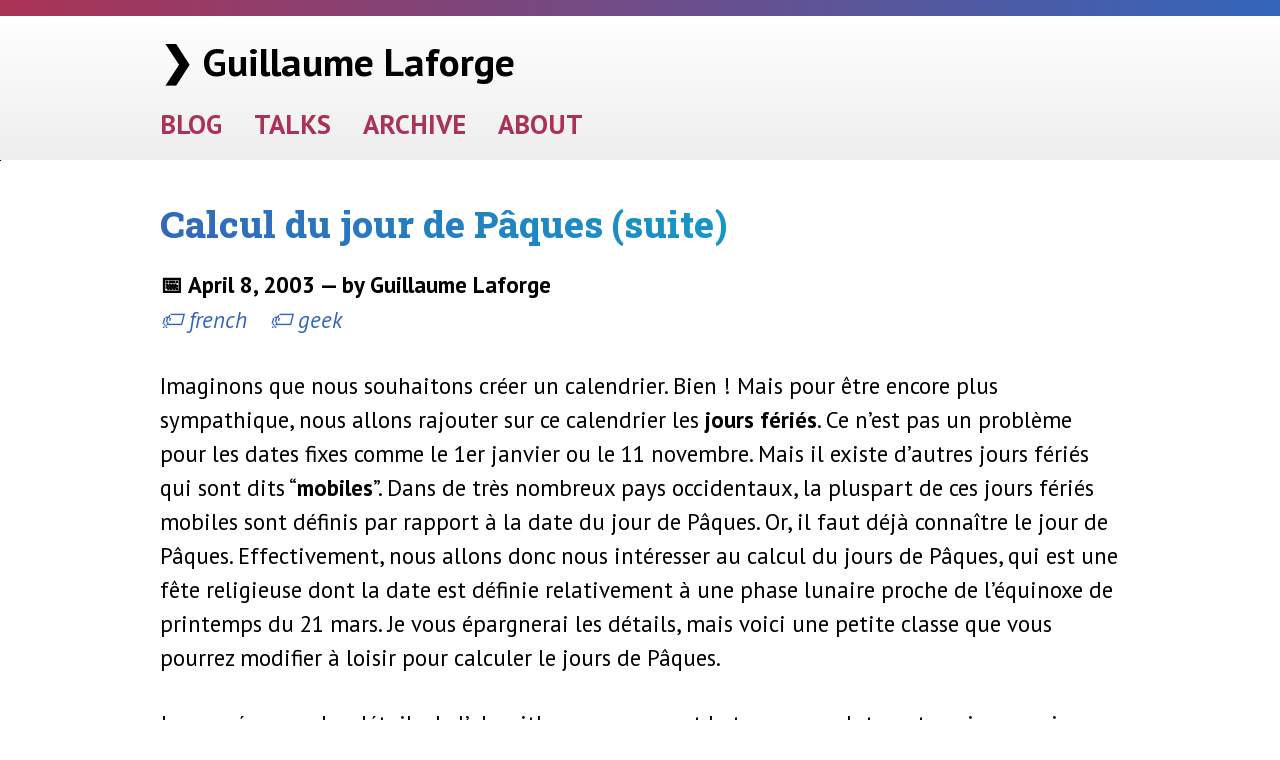

--- FILE ---
content_type: text/html; charset=utf-8
request_url: https://glaforge.dev/posts/2003/04/08/calcul-du-jour-de-paques-suite/
body_size: 3143
content:
<!doctype html><html lang=en-us><head><meta charset=UTF-8><meta name=viewport content="width=device-width,initial-scale=1"><meta http-equiv=X-UA-Compatible content="IE=edge"><meta name=twitter:card content="summary"><meta name=twitter:title content="Calcul du jour de Pâques (suite)"><meta name=twitter:description content="Imaginons que nous souhaitons créer un calendrier. Bien ! Mais pour être encore plus sympathique, nous allons rajouter sur ce calendrier les jours fériés. Ce n&rsquo;est pas un problème pour les dates fixes comme le 1er janvier ou le 11 novembre. Mais il existe d&rsquo;autres jours fériés qui sont dits &ldquo;mobiles&rdquo;. Dans de très nombreux pays occidentaux, la pluspart de ces jours fériés mobiles sont définis par rapport à la date du jour de Pâques. Or, il faut déjà connaître le jour de Pâques. Effectivement, nous allons donc nous intéresser au calcul du jours de Pâques, qui est une fête religieuse dont la date est définie relativement à une phase lunaire proche de l&rsquo;équinoxe de printemps du 21 mars. Je vous épargnerai les détails, mais voici une petite classe que vous pourrez modifier à loisir pour calculer le jours de Pâques."><meta name=twitter:site content="@glaforge"><title>Calcul du jour de Pâques (suite)</title>
<meta name=description content="Tech blog of Guillaume Laforge, with articles on generative AI, LLMs, cloud computing, microservices architecture, serverless solutions, Java and Apache Groovy programming"><link rel=preconnect href=https://fonts.googleapis.com><link rel=preconnect href=https://fonts.gstatic.com crossorigin><link href="https://fonts.googleapis.com/css2?family=PT+Sans:ital,wght@0,400;0,700;1,400;1,700&family=Roboto+Slab:wght@800&display=swap" rel=stylesheet><link href=https://cdn.jsdelivr.net/npm/comic-mono@0.0.1/index.css rel=stylesheet><link rel=stylesheet href=/css/style.css><link href=https://uwyn.net/@glaforge rel=me></head><body><header><div><a href=https://glaforge.dev/>❯ Guillaume Laforge</a><nav><ul><li><a href=/>BLOG</a></li><li><a href=/talks>TALKS</a></li><li><a href=/archive>ARCHIVE</a></li><li><a href=/about>ABOUT</a></li></ul></nav></div></header><img src=https://pixstat-adh43sr7ba-ew.a.run.app/transparent.gif class=transparent referrerpolicy=no-referrer-when-downgrade><main><article><h1>Calcul du jour de Pâques (suite)</h1><time datetime=2003-04-08T>📅 April 8, 2003 &mdash; by Guillaume Laforge</time><div class=tags><a href=/tags/french>french</a>
<a href=/tags/geek>geek</a></div><div><p>Imaginons que nous souhaitons créer un calendrier. Bien ! Mais pour être encore plus sympathique, nous allons rajouter sur ce calendrier les <strong>jours fériés</strong>. Ce n&rsquo;est pas un problème pour les dates fixes comme le 1er janvier ou le 11 novembre. Mais il existe d&rsquo;autres jours fériés qui sont dits &ldquo;<strong>mobiles</strong>&rdquo;. Dans de très nombreux pays occidentaux, la pluspart de ces jours fériés mobiles sont définis par rapport à la date du jour de Pâques. Or, il faut déjà connaître le jour de Pâques. Effectivement, nous allons donc nous intéresser au calcul du jours de Pâques, qui est une fête religieuse dont la date est définie relativement à une phase lunaire proche de l&rsquo;équinoxe de printemps du 21 mars. Je vous épargnerai les détails, mais voici une petite classe que vous pourrez modifier à loisir pour calculer le jours de Pâques.</p><p>Je vous épargne les détails de l&rsquo;algorithme, car on peut le trouver sur Internet, mais au moins, vous en aurez une implémentation en Java !</p><div class=highlight><pre tabindex=0 style=background-color:#f0f0f0;-moz-tab-size:4;-o-tab-size:4;tab-size:4><code class=language-java data-lang=java><span style=display:flex><span><span style=color:#007020;font-weight:700>public</span><span style=color:#bbb> </span><span style=color:#007020;font-weight:700>class</span> <span style=color:#0e84b5;font-weight:700>EasterDefinition</span><span style=color:#bbb>
</span></span></span><span style=display:flex><span><span style=color:#bbb></span>{<span style=color:#bbb>
</span></span></span><span style=display:flex><span><span style=color:#bbb>    </span><span style=color:#007020;font-weight:700>private</span><span style=color:#bbb> </span><span style=color:#007020;font-weight:700>static</span><span style=color:#bbb> </span><span style=color:#902000>int</span><span style=color:#bbb> </span><span style=color:#06287e>alpha</span>(<span style=color:#902000>int</span><span style=color:#bbb> </span>year)<span style=color:#bbb>
</span></span></span><span style=display:flex><span><span style=color:#bbb>    </span>{<span style=color:#bbb>
</span></span></span><span style=display:flex><span><span style=color:#bbb>        </span><span style=color:#007020;font-weight:700>if</span><span style=color:#bbb> </span>(year<span style=color:#bbb> </span><span style=color:#666>&lt;=</span><span style=color:#bbb> </span>1582)<span style=color:#bbb>
</span></span></span><span style=display:flex><span><span style=color:#bbb>            </span><span style=color:#007020;font-weight:700>return</span><span style=color:#bbb> </span>0;<span style=color:#bbb>
</span></span></span><span style=display:flex><span><span style=color:#bbb>        </span><span style=color:#007020;font-weight:700>else</span><span style=color:#bbb> </span><span style=color:#007020;font-weight:700>if</span><span style=color:#bbb> </span>(year<span style=color:#bbb> </span><span style=color:#666>&lt;=</span><span style=color:#bbb> </span>1699)<span style=color:#bbb>
</span></span></span><span style=display:flex><span><span style=color:#bbb>            </span><span style=color:#007020;font-weight:700>return</span><span style=color:#bbb> </span>7;<span style=color:#bbb>
</span></span></span><span style=display:flex><span><span style=color:#bbb>        </span><span style=color:#007020;font-weight:700>else</span><span style=color:#bbb> </span><span style=color:#007020;font-weight:700>if</span><span style=color:#bbb> </span>(year<span style=color:#bbb> </span><span style=color:#666>&lt;=</span><span style=color:#bbb> </span>1899)<span style=color:#bbb>
</span></span></span><span style=display:flex><span><span style=color:#bbb>            </span><span style=color:#007020;font-weight:700>return</span><span style=color:#bbb> </span>8;<span style=color:#bbb>
</span></span></span><span style=display:flex><span><span style=color:#bbb>        </span><span style=color:#007020;font-weight:700>else</span><span style=color:#bbb> </span><span style=color:#007020;font-weight:700>if</span><span style=color:#bbb> </span>(year<span style=color:#bbb> </span><span style=color:#666>&lt;=</span><span style=color:#bbb> </span>2199)<span style=color:#bbb>
</span></span></span><span style=display:flex><span><span style=color:#bbb>            </span><span style=color:#007020;font-weight:700>return</span><span style=color:#bbb> </span>9;<span style=color:#bbb>
</span></span></span><span style=display:flex><span><span style=color:#bbb>        </span><span style=color:#007020;font-weight:700>else</span><span style=color:#bbb>
</span></span></span><span style=display:flex><span><span style=color:#bbb>            </span><span style=color:#007020;font-weight:700>return</span><span style=color:#bbb> </span>10;<span style=color:#bbb>
</span></span></span><span style=display:flex><span><span style=color:#bbb>    </span>}<span style=color:#bbb>
</span></span></span><span style=display:flex><span><span style=color:#bbb>
</span></span></span><span style=display:flex><span><span style=color:#bbb>    </span><span style=color:#007020;font-weight:700>private</span><span style=color:#bbb> </span><span style=color:#007020;font-weight:700>static</span><span style=color:#bbb> </span><span style=color:#902000>int</span><span style=color:#bbb> </span><span style=color:#06287e>beta</span>(<span style=color:#902000>int</span><span style=color:#bbb> </span>year)<span style=color:#bbb>
</span></span></span><span style=display:flex><span><span style=color:#bbb>    </span>{<span style=color:#bbb>
</span></span></span><span style=display:flex><span><span style=color:#bbb>        </span><span style=color:#007020;font-weight:700>if</span><span style=color:#bbb> </span>(year<span style=color:#bbb> </span><span style=color:#666>&lt;=</span><span style=color:#bbb> </span>1582)<span style=color:#bbb>
</span></span></span><span style=display:flex><span><span style=color:#bbb>            </span><span style=color:#007020;font-weight:700>return</span><span style=color:#bbb> </span>0;<span style=color:#bbb>
</span></span></span><span style=display:flex><span><span style=color:#bbb>        </span><span style=color:#007020;font-weight:700>else</span><span style=color:#bbb> </span><span style=color:#007020;font-weight:700>if</span><span style=color:#bbb> </span>(year<span style=color:#bbb> </span><span style=color:#666>&lt;=</span><span style=color:#bbb> </span>1699)<span style=color:#bbb>
</span></span></span><span style=display:flex><span><span style=color:#bbb>            </span><span style=color:#007020;font-weight:700>return</span><span style=color:#bbb> </span>4;<span style=color:#bbb>
</span></span></span><span style=display:flex><span><span style=color:#bbb>        </span><span style=color:#007020;font-weight:700>else</span><span style=color:#bbb> </span><span style=color:#007020;font-weight:700>if</span><span style=color:#bbb> </span>(year<span style=color:#bbb> </span><span style=color:#666>&lt;=</span><span style=color:#bbb> </span>1799)<span style=color:#bbb>
</span></span></span><span style=display:flex><span><span style=color:#bbb>            </span><span style=color:#007020;font-weight:700>return</span><span style=color:#bbb> </span>3;<span style=color:#bbb>
</span></span></span><span style=display:flex><span><span style=color:#bbb>        </span><span style=color:#007020;font-weight:700>else</span><span style=color:#bbb> </span><span style=color:#007020;font-weight:700>if</span><span style=color:#bbb> </span>(year<span style=color:#bbb> </span><span style=color:#666>&lt;=</span><span style=color:#bbb> </span>1899)<span style=color:#bbb>
</span></span></span><span style=display:flex><span><span style=color:#bbb>            </span><span style=color:#007020;font-weight:700>return</span><span style=color:#bbb> </span>2;<span style=color:#bbb>
</span></span></span><span style=display:flex><span><span style=color:#bbb>        </span><span style=color:#007020;font-weight:700>else</span><span style=color:#bbb> </span><span style=color:#007020;font-weight:700>if</span><span style=color:#bbb> </span>(year<span style=color:#bbb> </span><span style=color:#666>&lt;=</span><span style=color:#bbb> </span>2099)<span style=color:#bbb>
</span></span></span><span style=display:flex><span><span style=color:#bbb>            </span><span style=color:#007020;font-weight:700>return</span><span style=color:#bbb> </span>1;<span style=color:#bbb>
</span></span></span><span style=display:flex><span><span style=color:#bbb>        </span><span style=color:#007020;font-weight:700>else</span><span style=color:#bbb> </span><span style=color:#007020;font-weight:700>if</span><span style=color:#bbb> </span>(year<span style=color:#bbb> </span><span style=color:#666>&lt;=</span><span style=color:#bbb> </span>2199)<span style=color:#bbb>
</span></span></span><span style=display:flex><span><span style=color:#bbb>            </span><span style=color:#007020;font-weight:700>return</span><span style=color:#bbb> </span>0;<span style=color:#bbb>
</span></span></span><span style=display:flex><span><span style=color:#bbb>        </span><span style=color:#007020;font-weight:700>else</span><span style=color:#bbb>
</span></span></span><span style=display:flex><span><span style=color:#bbb>            </span><span style=color:#007020;font-weight:700>return</span><span style=color:#bbb> </span>6;<span style=color:#bbb>
</span></span></span><span style=display:flex><span><span style=color:#bbb>    </span>}<span style=color:#bbb>
</span></span></span><span style=display:flex><span><span style=color:#bbb>
</span></span></span><span style=display:flex><span><span style=color:#bbb>    </span><span style=color:#007020;font-weight:700>private</span><span style=color:#bbb> </span><span style=color:#007020;font-weight:700>static</span><span style=color:#bbb> </span><span style=color:#902000>int</span><span style=color:#bbb> </span><span style=color:#06287e>r1</span>(<span style=color:#902000>int</span><span style=color:#bbb> </span>year)<span style=color:#bbb>
</span></span></span><span style=display:flex><span><span style=color:#bbb>    </span>{<span style=color:#bbb>
</span></span></span><span style=display:flex><span><span style=color:#bbb>        </span><span style=color:#007020;font-weight:700>return</span><span style=color:#bbb> </span>(19<span style=color:#bbb> </span><span style=color:#666>*</span><span style=color:#bbb> </span>(year<span style=color:#bbb> </span><span style=color:#666>%</span><span style=color:#bbb> </span>19)<span style=color:#bbb> </span><span style=color:#666>+</span><span style=color:#bbb> </span>15<span style=color:#bbb> </span><span style=color:#666>+</span><span style=color:#bbb> </span>alpha(year))<span style=color:#bbb> </span><span style=color:#666>%</span><span style=color:#bbb> </span>30;<span style=color:#bbb>
</span></span></span><span style=display:flex><span><span style=color:#bbb>    </span>}<span style=color:#bbb>
</span></span></span><span style=display:flex><span><span style=color:#bbb>
</span></span></span><span style=display:flex><span><span style=color:#bbb>    </span><span style=color:#60a0b0;font-style:italic>/** 
</span></span></span><span style=display:flex><span><span style=color:#60a0b0;font-style:italic>     * Nombre de jours entre Pâques et le 21 mars.
</span></span></span><span style=display:flex><span><span style=color:#60a0b0;font-style:italic>     *
</span></span></span><span style=display:flex><span><span style=color:#60a0b0;font-style:italic>     * @param year l&#39;année dont on souhaite connaître le jour de Pâques.
</span></span></span><span style=display:flex><span><span style=color:#60a0b0;font-style:italic>     * @return le nombre de jours.
</span></span></span><span style=display:flex><span><span style=color:#60a0b0;font-style:italic>     */</span><span style=color:#bbb>
</span></span></span><span style=display:flex><span><span style=color:#bbb>    </span><span style=color:#007020;font-weight:700>private</span><span style=color:#bbb> </span><span style=color:#007020;font-weight:700>static</span><span style=color:#bbb> </span><span style=color:#902000>int</span><span style=color:#bbb> </span><span style=color:#06287e>r</span>(<span style=color:#902000>int</span><span style=color:#bbb> </span>year)<span style=color:#bbb>
</span></span></span><span style=display:flex><span><span style=color:#bbb>    </span>{<span style=color:#bbb>
</span></span></span><span style=display:flex><span><span style=color:#bbb>        </span><span style=color:#902000>int</span><span style=color:#bbb> </span>r1m<span style=color:#bbb> </span><span style=color:#666>=</span><span style=color:#bbb> </span>r1(year);<span style=color:#bbb>
</span></span></span><span style=display:flex><span><span style=color:#bbb>        </span><span style=color:#007020;font-weight:700>return</span><span style=color:#bbb> </span>r1m<span style=color:#bbb> </span><span style=color:#666>&lt;</span><span style=color:#bbb> </span>28<span style=color:#bbb> </span><span style=color:#666>?</span><span style=color:#bbb> </span>r1m<span style=color:#bbb> </span>:<span style=color:#bbb> </span>(r1m<span style=color:#bbb> </span><span style=color:#666>==</span><span style=color:#bbb> </span>28<span style=color:#bbb> </span><span style=color:#666>?</span><span style=color:#bbb> </span>(year<span style=color:#bbb> </span><span style=color:#666>%</span><span style=color:#bbb> </span>19<span style=color:#bbb> </span><span style=color:#666>&gt;</span><span style=color:#bbb> </span>10<span style=color:#bbb> </span><span style=color:#666>?</span><span style=color:#bbb> </span>27<span style=color:#bbb> </span>:<span style=color:#bbb> </span>28)<span style=color:#bbb> </span>:<span style=color:#bbb> </span>28);<span style=color:#bbb>
</span></span></span><span style=display:flex><span><span style=color:#bbb>    </span>}<span style=color:#bbb>
</span></span></span><span style=display:flex><span><span style=color:#bbb>
</span></span></span><span style=display:flex><span><span style=color:#bbb>    </span><span style=color:#007020;font-weight:700>private</span><span style=color:#bbb> </span><span style=color:#007020;font-weight:700>static</span><span style=color:#bbb> </span><span style=color:#902000>int</span><span style=color:#bbb> </span><span style=color:#06287e>t</span>(<span style=color:#902000>int</span><span style=color:#bbb> </span>year)<span style=color:#bbb>
</span></span></span><span style=display:flex><span><span style=color:#bbb>    </span>{<span style=color:#bbb>
</span></span></span><span style=display:flex><span><span style=color:#bbb>        </span><span style=color:#007020;font-weight:700>return</span><span style=color:#bbb> </span>(2<span style=color:#bbb> </span><span style=color:#666>*</span><span style=color:#bbb> </span>(year<span style=color:#bbb> </span><span style=color:#666>%</span><span style=color:#bbb> </span>4)<span style=color:#bbb> </span><span style=color:#666>+</span><span style=color:#bbb> </span>4<span style=color:#bbb> </span><span style=color:#666>*</span><span style=color:#bbb> </span>(year<span style=color:#bbb> </span><span style=color:#666>%</span><span style=color:#bbb> </span>7)<span style=color:#bbb> </span><span style=color:#666>+</span><span style=color:#bbb> </span>6<span style=color:#bbb> </span><span style=color:#666>*</span><span style=color:#bbb> </span>r(year)<span style=color:#bbb> </span><span style=color:#666>+</span><span style=color:#bbb> </span>6<span style=color:#bbb> </span><span style=color:#666>-</span><span style=color:#bbb> </span>beta(year))<span style=color:#bbb> </span><span style=color:#666>%</span><span style=color:#bbb> </span>7;<span style=color:#bbb>
</span></span></span><span style=display:flex><span><span style=color:#bbb>    </span>}<span style=color:#bbb>
</span></span></span><span style=display:flex><span><span style=color:#bbb>
</span></span></span><span style=display:flex><span><span style=color:#bbb>    </span><span style=color:#60a0b0;font-style:italic>/**
</span></span></span><span style=display:flex><span><span style=color:#60a0b0;font-style:italic>     * Calcule le jour de Pâques pour une année donnée.
</span></span></span><span style=display:flex><span><span style=color:#60a0b0;font-style:italic>     *
</span></span></span><span style=display:flex><span><span style=color:#60a0b0;font-style:italic>     * @param year l&#39;année dont on souhaite connaître le jour de Pâques.
</span></span></span><span style=display:flex><span><span style=color:#60a0b0;font-style:italic>     * @return le jour de Pâques.
</span></span></span><span style=display:flex><span><span style=color:#60a0b0;font-style:italic>     */</span><span style=color:#bbb>
</span></span></span><span style=display:flex><span><span style=color:#bbb>     </span><span style=color:#007020;font-weight:700>public</span><span style=color:#bbb> </span><span style=color:#007020;font-weight:700>static</span><span style=color:#bbb> </span><span style=color:#902000>void</span><span style=color:#bbb> </span><span style=color:#06287e>main</span>(String<span style=color:#666>[]</span><span style=color:#bbb> </span>args)<span style=color:#bbb>
</span></span></span><span style=display:flex><span><span style=color:#bbb>     </span>{<span style=color:#bbb>
</span></span></span><span style=display:flex><span><span style=color:#bbb>         </span><span style=color:#902000>int</span><span style=color:#bbb> </span>year<span style=color:#bbb> </span><span style=color:#666>=</span><span style=color:#bbb> </span>2003;<span style=color:#bbb>
</span></span></span><span style=display:flex><span><span style=color:#bbb>         </span><span style=color:#902000>int</span><span style=color:#bbb> </span>rm<span style=color:#bbb> </span><span style=color:#666>=</span><span style=color:#bbb> </span>r(year);<span style=color:#bbb>
</span></span></span><span style=display:flex><span><span style=color:#bbb>         </span><span style=color:#902000>int</span><span style=color:#bbb> </span>tm<span style=color:#bbb> </span><span style=color:#666>=</span><span style=color:#bbb> </span>t(year);<span style=color:#bbb>
</span></span></span><span style=display:flex><span><span style=color:#bbb>
</span></span></span><span style=display:flex><span><span style=color:#bbb>         </span><span style=color:#902000>int</span><span style=color:#bbb> </span>day<span style=color:#bbb> </span><span style=color:#666>=</span><span style=color:#bbb> </span>rm<span style=color:#bbb> </span><span style=color:#666>+</span><span style=color:#bbb> </span>tm<span style=color:#bbb> </span><span style=color:#666>&lt;=</span><span style=color:#bbb> </span>9<span style=color:#bbb> </span><span style=color:#666>?</span><span style=color:#bbb> </span>rm<span style=color:#bbb> </span><span style=color:#666>+</span><span style=color:#bbb> </span>tm<span style=color:#bbb> </span><span style=color:#666>+</span><span style=color:#bbb> </span>22<span style=color:#bbb> </span>:<span style=color:#bbb> </span>rm<span style=color:#bbb> </span><span style=color:#666>+</span><span style=color:#bbb> </span>tm<span style=color:#bbb> </span><span style=color:#666>-</span><span style=color:#bbb> </span>9;<span style=color:#bbb>
</span></span></span><span style=display:flex><span><span style=color:#bbb>         </span><span style=color:#902000>int</span><span style=color:#bbb> </span>month<span style=color:#bbb> </span><span style=color:#666>=</span><span style=color:#bbb> </span>rm<span style=color:#bbb> </span><span style=color:#666>+</span><span style=color:#bbb> </span>tm<span style=color:#bbb> </span><span style=color:#666>&lt;=</span><span style=color:#bbb> </span>9<span style=color:#bbb> </span><span style=color:#666>?</span><span style=color:#bbb> </span>Calendar.<span style=color:#4070a0>MARCH</span><span style=color:#bbb> </span>:<span style=color:#bbb> </span>Calendar.<span style=color:#4070a0>APRIL</span>;<span style=color:#bbb>
</span></span></span><span style=display:flex><span><span style=color:#bbb>     </span>}<span style=color:#bbb>
</span></span></span><span style=display:flex><span><span style=color:#bbb></span>}<span style=color:#bbb>
</span></span></span></code></pre></div></div><div class=prevnext><div class=prev><strong>&#8592; PREVIOUS</strong><br><a href=/posts/2003/04/04/calcul-du-jour-de-paques/>Calcul du jour de Pâques</a></div><div class=next><strong>NEXT &#8594;</strong><br><a href=/posts/2003/05/28/beignets-d-acacia/>Beignets d'acacia</a></div><br></div></article></main><aside><div class=latest><div class=left><h3>LATEST POSTS</h3><ul><li><a href=/posts/2026/01/18/implementing-an-arxiv-mcp-server-with-quarkus-in-java/>Implementing an arXiv MCP Server with Quarkus in Java</a></li><li><a href=/posts/2026/01/03/building-a-research-assistant-with-the-interactions-api-in-java/>Building a Research Assistant with the Interactions API in Java</a></li><li><a href=/posts/2025/12/15/implementing-the-interactions-api-with-antigravity/>Implementing the Interactions API with Antigravity</a></li><li><a href=/posts/2025/11/21/gemini-is-cooking-bananas-under-antigravity/>Gemini Is Cooking Bananas Under Antigravity</a></li><li><a href=/posts/2025/11/12/finding-related-articles-with-vector-embedding-models/>Semantic Document Similarity: Finding related articles with vector embedding models</a></li></ul></div><div class=right><h3>LATEST TALKS</h3><ul><li><a href=/talks/2026/01/16/on-ai-standards-and-protocols-focus-on-mcp-and-a2a/>On AI Standards and Protocols: Focus on MCP and A2A</a></li><li><a href=/talks/2025/12/02/ai-agentic-patterns-and-anti-patterns/>AI Agentic Patterns and Anti-Patterns</a></li><li><a href=/talks/2025/10/22/building-ai-agents-with-adk-for-java/>Building AI Agents with ADK for Java</a></li><li><a href=/talks/2025/07/16/ai-agents-the-new-frontier-for-llms/>AI Agents, the New Frontier for LLMs</a></li><li><a href=/talks/2025/05/26/things-you-never-dared-to-ask-about-llms-take-2/>Things you never dared to ask about LLMs — Take 2</a></li></ul></div></div></aside><footer><div class=social><a href=https://twitter.com/@glaforge><img src=/img/icons/twitter-black.svg alt="Twitter logo" width=48px>
</a><a href=https://uwyn.net/@glaforge><img src=/img/icons/mastodon-black.svg alt="Mastodon logo" width=48px>
<a href=https://bsky.app/profile/glaforge.dev><img src=/img/icons/bluesky-black.svg alt="Bluesky logo" width=48px>
</a><a href=https://github.com/glaforge><img src=/img/icons/github-black.svg alt="Github logo" width=48px>
</a><a href=https://linkedin.com/in/glaforge><img src=/img/icons/linkedin-black.svg alt="LinkedIn logo" width=48px>
</a><a href=https://speakerdeck.com/glaforge><img src=/img/icons/speakerdeck-black.svg alt="SpeakerDeck logo" width=48px></a></div><p>&copy; 2026 <a href=/about>Guillaume Laforge</a></p></footer></body></html>

--- FILE ---
content_type: text/css; charset=utf-8
request_url: https://glaforge.dev/css/style.css
body_size: 1338
content:

:root {
  --bordeaux: #817;
  --red: #a35;
  --pink: #c66;
  --orange: #e94;
  --yellow: #ed0;
  --applegreen: #9d5;
  --emeraldgreen: #4d8;
  --cyan: #0bc;
  --lightblue: #09c;
  --darkblue: #36b;
  --violet: #639;
  --lightgray: #EEE;

  --text-multiplier: 1;

  --size-biggest: 1.9rem;
  --size-bigger: 1.8rem;
  --size-big: 1.3rem;
  --size-normal: 1.1rem;
}

@media (min-width: 48rem) {
  :root {
    --text-multiplier: 1.1;
  }
}
@media (min-width: 64rem) {
  :root {
    --text-multiplier: 1.2;
  }
}
@media (min-width: 80rem) {
  :root {
    --text-multiplier: 1.3;
  }
}

html {
  border-top: var(--violet) 1rem solid;
  border-image: linear-gradient(90deg, var(--red), var(--darkblue)) 1;
  border-bottom: var(--violet) 1rem solid;
  font-size: 100%;
}

body {
  width: 100%;
  margin: 0;
  text-wrap: pretty;
}

hr {
  border: 0;
  border-top: var(--violet) 3px dashed;
  color: transparent;
}

header {
  background-color: var(--lightgray);
  background-image: linear-gradient(0deg, var(--lightgray), white);
  width: 100%;
}

header a, header a:visited {
  font-family: 'PT Sans', sans-serif;
  text-decoration: none;
  color: black;
  font-size: calc(var(--text-multiplier) * var(--size-big));
  font-weight: bold;
}

header > div > a {
  font-size: calc(var(--text-multiplier) * var(--size-biggest));
}

nav {
  margin-top: 0.8rem;
}

nav ul {
  margin: 0;
  padding: 0;
  font-size: calc(var(--text-multiplier) * var(--size-big));
}

nav ul li {
  display: inline-block;
  margin-right: 2rem;
  font-weight: bold;

}

nav ul li a, nav ul li a:visited {
  text-decoration: none;
  color: var(--red);
}

nav ul li a:hover {
  border-bottom: 1em solid white;
}

main, aside > div, header > div {
  max-width: 80ch;
  padding: 1rem 1rem;
  margin: auto;
  line-height: 1.5;
  font-size: calc(var(--text-multiplier) * var(--size-normal));
}

main > div > h1 {
  color: black;
  font-family: 'PT Sans', sans-serif;
  font-variant-caps: all-small-caps;
}

main > div > h1::before {
  content: '❯ ';
}

main table td {
  padding: 0.4rem;
}

aside {
  background-color: var(--lightgray);
  margin-top: 1em;
  padding-top: 1em;
}

footer {
  background-color: var(--lightgray);
  padding: 0.5em;
  text-align: center;
  font-size: calc(var(--text-multiplier) * var(--size-big));
}

footer p {
  margin: 0;
}

footer .social {
  margin: 1rem;
  margin-top: 0;
}

footer .social a {
  padding-left: 0.5rem;
  text-decoration: none;
  display: inline-block;
}

footer .social a img:hover {
  filter: invert(26%) sepia(51%) saturate(1700%) hue-rotate(310deg) brightness(84%) contrast(97%);
}

h1, h2, h3, h4, h5 {
  font-family: 'Roboto Slab', sans-serif;
  margin: 1rem 0 1rem;
  color: var(--darkblue);
  text-wrap: balance;
}

h1, h1 > a, h1 > a:visited {
  font-size: calc(var(--text-multiplier) * var(--size-bigger));
  background-image: linear-gradient(45deg, var(--darkblue), var(--cyan));
  background-clip: text;
  -webkit-background-clip: text;
  color: transparent;
  text-decoration: none;
}

h1 {
  margin-top: 0.5em;
}

h2 {
  font-size: calc(var(--text-multiplier) * var(--size-big));
}

h3 {
  color: black;
  font-size: calc(var(--text-multiplier) * var(--size-normal));
}

p, ul, ol, article div {
  margin-bottom: 2rem;
  font-family: 'PT Sans', sans-serif;
}

time, .author, footer p {
  font-family: 'PT Sans', sans-serif;
  font-weight: bold;
}

.author {
  font-style: italic;
}

.canonical {
  font-style: italic;
  padding: 1rem;
  padding-left: 2rem;
  padding-right: 2rem;
  background-image: linear-gradient(135deg, var(--lightgray), white);
  box-shadow: 5px 5px 5px rgba(0, 0, 0, 3%);
  border-radius: 1rem;
}

main article img {
  max-width: 100%;
}

pre, code {
  font-family: 'Comic Mono', 'Courier New', Courier, monospace;
}

pre {
  width: 95%;
  overflow-x: auto;
  padding: 1rem;
  background-image: linear-gradient(135deg, var(--lightgray), white);
  box-shadow: 5px 5px 5px rgba(0, 0, 0, 3%);
  border-radius: 1rem;
}

:not(pre) > code {
  background-color: var(--lightgray);
  padding: 0.3rem 0.5rem 0.1rem 0.5rem;
  color: var(--red);
  border-radius: 0.5rem;
}

blockquote {
  border-width: 0 0 0 0.5rem;
  border-style: solid;
  border-image: linear-gradient(180deg, var(--red), var(--orange)) 1;
  border-radius: 0.5rem;
  box-shadow: 5px 5px 5px rgba(0, 0, 0, 3%);
  padding: 0.5rem;
  padding-left: 2rem;
  background-image: linear-gradient(135deg, var(--lightgray), white);
  font-style: italic;
  margin: 0rem;
}

a {
  color: var(--darkblue);
}

a:visited {
  color: var(--bordeaux);
}

a.readmore {
  display: block;
  border-radius: 1rem;
  margin-top: 1rem;
  padding: 1rem;
  width: 10ch;
  background-color: var(--lightgray);
  color: var(--red);
  text-decoration: none;
  font-weight: bold;
}

div.tags a {
  content: '🏷 ';
  text-decoration: none;
  margin-right: 1rem;
  font-style: italic;
}

div.tags a::before {
  content: '🏷 ';
  white-space: nowrap;
}

.pagination {
  font-family: 'PT Sans', sans-serif;
  font-weight: bold;
  font-size: calc(var(--text-multiplier) * var(--size-big));
  text-align: center;
}

.pagination a {
  text-decoration: none;
  padding-left: 1rem;
  padding-left: 1rem;
  display: inline-block;
  border-radius: 1rem;
  margin-top: 1rem;
  padding: 1rem;
  background-color: var(--lightgray);
  color: var(--red);
  text-decoration: none;
  font-weight: bold;
}

.prevnext {
  display: flex;
  flex-direction: row;
  margin-top: 4rem;
  margin-bottom: 0rem;
}

.prevnext .prev, .prevnext .next {
  flex: 50%;
}

.prevnext .prev {
  text-align: right;
  padding-right: 1rem;
}

.prevnext .next {
  text-align: left;
  padding-left: 1rem;
}

.prevnext strong {
  font-family: 'Roboto Slab', sans-serif;
}

img.transparent {
  width: 1px;
  height: 1px;
  border: 0;
  margin: 0;
  display: block;
}

.latest {
  display: flex;
  width: 100%;
  flex-direction: row;
}

.latest > div {
  flex: 50%;
}

details {
  border: 5px solid var(--lightgray);
  border-radius: 10px;
  background-image: linear-gradient(90deg, var(--lightgray), white);
  box-shadow: 5px 5px 5px rgba(0, 0, 0, 3%);
}

details > summary {
  list-style-type: '⬇ ';
  padding: 5px;
  font-weight: bold;
  cursor: pointer;
}

details[open] > summary {
  list-style-type: '⬆ ';
}

details > :not(summary) {
  margin: 10px;
}

.similar-articles {
  border-width: 0 0 0 0.5rem;
  border-style: solid;
  border-image: linear-gradient(180deg, var(--red), var(--orange)) 1;
  border-radius: 0.5rem;
  box-shadow: 5px 5px 5px rgba(0, 0, 0, 3%);
  padding: 0.5rem;
  padding-left: 2rem;
  background-image: linear-gradient(135deg, var(--lightgray), white);
  margin: 4rem 0;
}

.similar-articles h3 {
  margin-top: 0.5rem;
  margin-bottom: 1rem;
}

.similar-articles ul {
  padding: 0.5em;
  padding-left: 1em;
  margin: 0;
}

.similar-articles li {
  margin-bottom: 0.5rem;
}

@media (max-width: 64rem) {
  .latest {
    flex-direction: column;
  }

  .prevnext {
    flex-direction: column;
  }

  .prevnext .prev {
    text-align: left;
  }

  .prevnext .next {
    text-align: right;
  }
}

--- FILE ---
content_type: image/svg+xml
request_url: https://glaforge.dev/img/icons/linkedin-black.svg
body_size: 0
content:
<svg role="img" viewBox="0 0 24 24" xmlns="http://www.w3.org/2000/svg" id="Linkedin--Streamline-Simple-Icons.svg" height="24" width="24"><desc>Linkedin Streamline Icon: https://streamlinehq.com</desc><title>LinkedIn</title><path d="M20.447 20.452h-3.554v-5.569c0 -1.328 -0.027 -3.037 -1.852 -3.037 -1.853 0 -2.136 1.445 -2.136 2.939v5.667H9.351V9h3.414v1.561h0.046c0.477 -0.9 1.637 -1.85 3.37 -1.85 3.601 0 4.267 2.37 4.267 5.455v6.286zM5.337 7.433c-1.144 0 -2.063 -0.926 -2.063 -2.065 0 -1.138 0.92 -2.063 2.063 -2.063 1.14 0 2.064 0.925 2.064 2.063 0 1.139 -0.925 2.065 -2.064 2.065zm1.782 13.019H3.555V9h3.564v11.452zM22.225 0H1.771C0.792 0 0 0.774 0 1.729v20.542C0 23.227 0.792 24 1.771 24h20.451C23.2 24 24 23.227 24 22.271V1.729C24 0.774 23.2 0 22.222 0h0.003z" fill="#000000" stroke-width="1"></path></svg>

--- FILE ---
content_type: image/svg+xml
request_url: https://glaforge.dev/img/icons/twitter-black.svg
body_size: -165
content:
<svg role="img" viewBox="0 0 24 24" xmlns="http://www.w3.org/2000/svg" id="X--Streamline-Simple-Icons.svg" height="24" width="24"><desc>X Streamline Icon: https://streamlinehq.com</desc><title>X</title><path d="M18.901 1.153h3.68l-8.04 9.19L24 22.846h-7.406l-5.8 -7.584 -6.638 7.584H0.474l8.6 -9.83L0 1.154h7.594l5.243 6.932ZM17.61 20.644h2.039L6.486 3.24H4.298Z" fill="#000000" stroke-width="1"></path></svg>

--- FILE ---
content_type: image/svg+xml
request_url: https://glaforge.dev/img/icons/github-black.svg
body_size: 78
content:
<svg role="img" viewBox="0 0 24 24" xmlns="http://www.w3.org/2000/svg" id="Github--Streamline-Simple-Icons.svg" height="24" width="24"><desc>Github Streamline Icon: https://streamlinehq.com</desc><title>GitHub</title><path d="M12 0.297c-6.63 0 -12 5.373 -12 12 0 5.303 3.438 9.8 8.205 11.385 0.6 0.113 0.82 -0.258 0.82 -0.577 0 -0.285 -0.01 -1.04 -0.015 -2.04 -3.338 0.724 -4.042 -1.61 -4.042 -1.61C4.422 18.07 3.633 17.7 3.633 17.7c-1.087 -0.744 0.084 -0.729 0.084 -0.729 1.205 0.084 1.838 1.236 1.838 1.236 1.07 1.835 2.809 1.305 3.495 0.998 0.108 -0.776 0.417 -1.305 0.76 -1.605 -2.665 -0.3 -5.466 -1.332 -5.466 -5.93 0 -1.31 0.465 -2.38 1.235 -3.22 -0.135 -0.303 -0.54 -1.523 0.105 -3.176 0 0 1.005 -0.322 3.3 1.23 0.96 -0.267 1.98 -0.399 3 -0.405 1.02 0.006 2.04 0.138 3 0.405 2.28 -1.552 3.285 -1.23 3.285 -1.23 0.645 1.653 0.24 2.873 0.12 3.176 0.765 0.84 1.23 1.91 1.23 3.22 0 4.61 -2.805 5.625 -5.475 5.92 0.42 0.36 0.81 1.096 0.81 2.22 0 1.606 -0.015 2.896 -0.015 3.286 0 0.315 0.21 0.69 0.825 0.57C20.565 22.092 24 17.592 24 12.297c0 -6.627 -5.373 -12 -12 -12" fill="#000000" stroke-width="1"></path></svg>